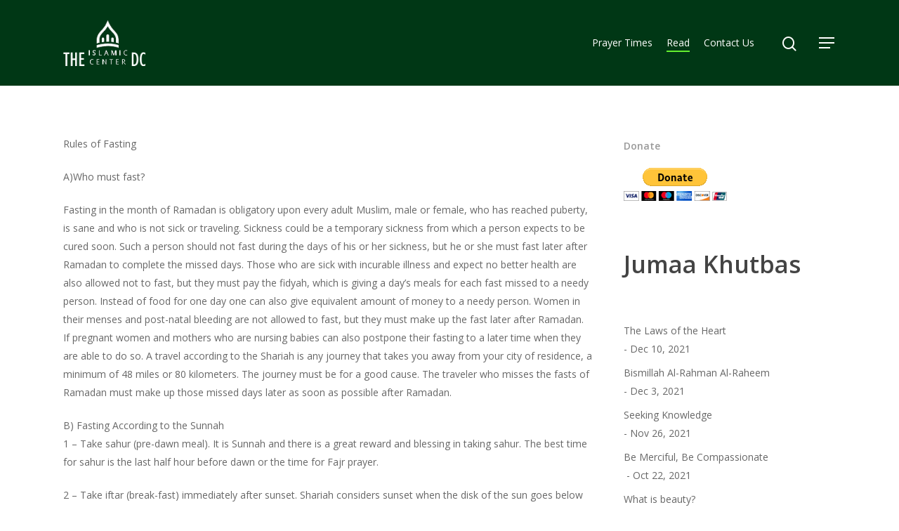

--- FILE ---
content_type: text/html; charset=UTF-8
request_url: https://theislamiccenter.us/wp-admin/admin-ajax.php?action=get_ds_quran_verse
body_size: 241
content:

        <div class='quranVerse'>
            <blockquote>
                <p>And whoever is patient and forgives - indeed, that is of the matters [requiring] determination.</p> 
                <span class='link'>
                    <a target='_new' href='http://quran.com/42/43'>
                        <span class='sura'> ~ Ash-Shura: 43 ~ </span>
                    </a>
                </span>
            </blockquote>
        </div>
        

--- FILE ---
content_type: text/css
request_url: https://theislamiccenter.us/wp-content/plugins/daily-prayer-time-for-mosques/Assets/css/styles.css?ver=2025.02.02
body_size: 4036
content:
@import "eict.css";
@import "usman/style.css";

pt/*Default styling*/
-body {
    font-family: 'Ubuntu', sans-serif;
}
div.dropdown {
    width: 300px !important;
}
span.scDate {
    font-weight: 800;
}
span.scHijri {
    font-style: italic;
}

.marquee {
    width: 100%;
    overflow: hidden;
  }

div.upload-step {
    padding-bottom: 20px;
}
div.upload-step label{
    width: 350px;
    font-style: normal;
    font-weight: 200;
    float: left;
}
div.upload-step select{
    padding-left: 10px;
    width: 350px;
}
select.quickMonth{
    width: 120px;
}
td.Fri, td.Friday{
    font-weight: bold;
    color: red;
}
td input.Fri{
    color: red;
}
tr.Fri {
    color: red;
}
td.Sat, td.Sun, td input.Sat, td input.Sun{
    color: green;
}
tr.today {
    font-size: large;
    font-weight: bold;
    color: blue;
}

table.dptAdmin td{
    text-align: left;
    padding-right: 20px;
    padding-left: 10px;
    width: auto;
}
table.dptAdmin td input.other{
    text-align: center;
    width: 110px;
}
table.dptAdmin th{
    text-align: center;
    background-color: #ccddee;
}

table.quickUpdate th{
    text-align: center;
    width: 80px;
    background-color: #514444;
    color: #fff;
}
table.quickUpdate td {
    text-align: center;
    border-bottom: 1px solid grey;
}
table.quickUpdate td input[type="time"]{
    color: grey;
    font-weight: 500;
    width: 100px;
    text-align: center;
}
table.quickUfpdate td input:focus{
    color: #000;
}

table.dptTimetable {
    margin-top: 5px;
    width: 100%;
    border: 1px solid;
    border-collapse: collapse;
}
table.dptTimetable thead.prayerName {
    font-weight: bold;
    background: #eee;
}
table.dptTimetable tr, table.dptTimetable td, table.dptTimetable th {
    border: 1px solid black;
}
table.dptTimetable tr td{
    text-align: center;
    padding: 5px;
    width: 100px;
    white-space: nowrap;
    vertical-align: middle;
    border: none;
}
table.dptTimetable tr, table.dptTimetable th{
     text-align: center;
     padding: 5px;
     vertical-align: middle;
     width: 100px;
     white-space: nowrap;
}
table.dptTimetable tr td.jamah, td.jamahMonth{
    font-weight: bold;
}
td.jamahMonth{
    font-weight: bold;
    background-color: #FFE;
}
td.dptMonthlyIqamah{
    font-weight: bold;
}
table.dptTimetable th.tableHeading{
    background-color: #D2A9AC;
    font-weight: bold;
}
table.dptTimetable th.fasting, td.fasting{
    background: rgba(0, 128, 0, 0.34);
    width: 100px;
    font-weight: bold;
}
table.dptTimetable th.azanOnly {
    width: 140px;
}
table.dptTimetable tr:hover {
    background: #eee;
}
table.dptTimetable th.highlight, tr.highlight, td.highlight {
    background-color: #F5FF92;
    font-weight: bold;
}

/*No Border styling*/
table.dptNoBorder {
    border: 0;
    background: inherit;
}
table.dptNoBorder tr, table.dptNoBorder td, table.dptNoBorder th{
    border: 0;
    background: inherit;
}
/* End of No Border styling*/

table.customStyles {}  /* intentionally blank  */

.dptCenter {
    margin: auto;
    width: 50%;
    border:3px solid #8AC007;
    padding-left: 10px;
    padding-top: 10px;
    margin-top: 20px;
    text-align: center;
}

.orange {
    color: orange;
}

.red {
    color: red;
}

.blue {
    color: blue;
}

.green {
    color: green;
}

.smallFont {
    font-style: italic;
    font-size: smaller;
}

div.donation {
    width: auto;
    color: #000000;
    background-color: #f1f1f1;
    padding: 15px;
    line-height: 1.15em;
    word-wrap: break-word;
    margin-bottom: 12px;
    margin-top: 12px;
    box-shadow: 0 1px 3px rgba(0,0,0,0.12), 0 1px 2px rgba(0,0,0,0.24);
}
div.donation-text {
    margin-top: 20px;
    width: auto;
    background-color: #ffffff;
    padding: 1.1%;
    border-left: 4px solid #8AC007;
    word-wrap: break-word;
}
div.donation-link {
    margin-top: 20px;
    width: 25%;
    background-color: #0088cc;
    color: white;
    padding: 1.1%;
    border-left: 4px solid #8AC007;
    word-wrap: break-word;
    font-size: medium;
    text-align: center;
}
div.donation-link a{
    color: white;
}
div.donation-link a:hover{
    color: black;
}
table.dptTimetable th.jummah, table.dptTimetable th.notificationBackground  {
    background-color: maroon;
    font-weight: bold;
    color: #FFF;
    text-align: center;
}

#langSettings{
    cursor: pointer;
}

p.monthHeading{
    float:left;
    margin-right: 20px;
    font-size: 20px;
}

span.printIcon {
    float: right;
    cursor: pointer;
}

select.otherMonth  {
    border: 1px solid;  /*Removes border*/
    -moz-appearance: none; /* Removes Default Firefox style*/
    width: 150px; /*Width of select dropdown to give space for arrow image*/
    text-indent: 0.01px; /* Removes default arrow from firefox*/
    text-overflow: "";  /*Removes default arrow from firefox*/ /*My custom style for fonts*/
    padding: 5px;
    float: left;
    border-radius: 5px 5px 5px 5px;
    background-size: 20px auto;
    background-position: right 5px center;
}

span.dpt-donation {
    width: auto;
    color: #000000;
    background-color: maroon;
    padding: 10px;
    line-height: 1.15em;
    word-wrap: break-word;
    margin-bottom: 12px;
    margin-top: 12px;
    box-shadow: 0 1px 3px rgba(0,0,0,0.12), 0 1px 2px rgba(0,0,0,0.24);
    font-size: 15px;
}

span.dpt-donation a{
    color: #abc;
    font-weight: bold;
}

span.dpt-donation a:hover{
    color: #fff;
    font-weight: bold;
}

.button {
    font-weight: bold;
}

.saveButton {
    float: left;
    margin-right: 5px;
}

h3.printSiteName {
    display: none;
    visibility: hidden;
}

.hijriDate {
    font-weight: initial;
    font-style: italic;
    display: block;
    margin-bottom: 0px;
    text-align: center;
}
span.nextPrayer {
    color: red;
}
div.dptScNextPrayer {
    font-weight: bold;
    text-transform: uppercase;
}
span.minLeftText {
    text-transform: lowercase;
}

span.green h2.dptScTime {
    margin: unset;
}

h2.vertical div span h2.dptScTime {
    margin: 10px;
}
h2#dsNextPrayer div span h2.dptScTime {
    font-size: 2em;
    font-weight: 700;
}

.jamahChanges span{
    margin-left: 20px;
    margin-right: 20px;
}

p.nextIqamah {
    margin: 0px;
}

div.digital-screen div.left-screen {
    float: left;
}

.monthlyTimetable{
	width: 100%;
	overflow-x:auto;
}

.active-slider{
    width: 200px;
}

.fa-check {
    display: block !important;
}
.fa-check:after {
    padding-right: 5px;
}
div.monthSelector {
    margin-bottom: 10px;
}
a.url {
    text-decoration: underline;
}

div.todaySpan {
    padding: 10px 0px 10px 0px;
    font-weight: bold;
}

.grow { transition: all .2s ease-in-out; }
.grow:hover {
    transform: scale(9);
    cursor: pointer;
    transform-origin: right 2px;
}

div.quranVerse p{
    font-style: italic;
    display: inline;
}
div.quranVerse p.vertical{
    font-style: italic;
    display: inline;
    font-size: 3vw;
}
div.quranVerse span.sura{
    font-size: 0.9rem;
}

.friday {
    color: red;
}

/* X BOARD */
.x-board {
    color: #000;
    height: 100vh;
    text-align: center;
    font-family: Arial, Helvetica, sans-serif;
}

#overlay { position: absolute; top: 0; left: 0; width: 100%; height: 100%; background: black; opacity: 0; z-index: 99;}

.height-100 {
    height: 100%;
}

.width-100 {
    width: 100%;
}

.height-100vh {
    height: 100vh;
}

.x-board .height-100 {
    height: 100%;
}
.x-board .height-70 {
    height: 70%;
}
.x-board .height-60 {
    height: 60%;
}
.x-board .height-50 {
    height: 50%;
}
.x-board .height-40 {
    height: 40%;
}
.x-board .height-30 {
    height: 30%;
}
.x-board .height-24 {
    height: 24%;
    top: 10% !important;
}
.x-board .top-row {
    height: 15%;
}
.x-board .middle-row {
height: 70%;
}
.x-board td span.prayerFinished {
    opacity: 50%;
}

.x-board div.dsScroll{
    float: left;
}

.x-board span.jamahChanges {
    color:red;
}

.x-board .bottom-row {
    height: 15%;
    flex-wrap: wrap;
}

.x-board .table-borderless td,
.x-board .table-borderless th,
.x-board .table-borderless tr{
    border: 0 !important;
}

.x-board .align-middle {
    position: relative;
    top: 50%;
    -webkit-transform: translateY(-50%);
    -ms-transform: translateY(-50%);
    transform: translateY(-50%);
}

.x-board .align-middle-next-prayer {
    position: relative;
    top:50%
}

.x-board .green {
    color: #fff;
    opacity: .8;
}

.x-board .bg-dark {
    background-color: #000;
    color: #eee;
}
.x-board .bg-white {
    background-color: #fff;
}
.x-board .time{
    color: #fff;
    font-size: 9vh;
    font-weight:bold;
}
.x-board .vertical-time{
    font-size: 17vw;
    height: 70%;
}
.x-board .vertical-date{
    height: 30%;
}

.x-board .date-eng{
    font-weight: bold;
    padding-left: 5px;
    font-size: 6vh;
    text-shadow: 0 0 2px #00c6ff;
}

.x-board span.vertical {
    font-size: 3vh !important;
    padding-bottom: 20px;
}
.x-board p.hijriDate{
    display: inline;
    color: blue;
    margin-left: 10px;
}
.x-board span.hijri p{
    font-size: 4vh !important;
}
.x-board span.verticalhijri p{
    font-size: 2vh !important;
}
.x-board span.dsJumuah-vertical{
    font-size: 2.5vh !important;
}
.x-board h3 {
    font-weight: bold;
    margin-bottom: 0px;
    margin-top: 0px;
}
.x-board .bg-red {
    background-color: #0066bf;
}
.x-board .bg-green {
    background-color: #008743;
}
.x-board .bg-green h2{}

.x-board table {
    margin: 0;
    border: none;
    border-spacing: 0;
    border-collapse: collapse;
}

.x-board .l-red {
    background-color: #dd8500;
}

.x-board table th, .x-board table td {
    padding: 15px;
    font-size: 5vh;
    text-transform: none;
    letter-spacing: normal;
}

.x-board table.vertical th, .x-board table.vertical td{
    padding: 0px;
    font-size: 3vh;
    text-transform: none;
    letter-spacing: normal;
}

.x-board table td.prayerName {
    background: #383838;
    color: #eee;
    font-weight: bold;
    text-align: left;
    padding-left: 35px;
}
.x-board table td.sunrise {
    text-align: center;
}
.x-board table thead tr th {
    text-align: center;
}
.x-board table thead tr th,
.x-board table thead tr td,
.x-board table tbody tr td {
    padding: 0px;
    border-bottom: 1px solid rgba(155,96,91,1);
    border-left: none;
    border-right: none;
    vertical-align: middle;
    border-collapse: collapse;
    color: #eee;
}
.x-board table > thead > tr > td {
    border-bottom: 1px solid #000;
    border-top: 1px solid #000;
}
.x-board td span.dpt_start, td span.dpt_jamah {
    font-size: 6vh;
}
.x-board .vertical td span.dpt_start, .vertical td span.dpt_jamah {
    font-size: 3vh;
}
.x-board table > tbody > tr:last-child > td {
    border: none;
}

.x-board table td span {
    font-weight: bold;
}

.x-board .nextPrayer {
    color: #fff !important;
}
.x-board span.nextPrayer {
    display: inline-block;
}
.x-board .nextPrayer h2 {
    color: #fff !important;
    font-size: 10vh !important;
    margin: 30px;
}
.x-board .nextPrayer h3 {
    color: #fff !important;
    font-size: 10vh !important;
    opacity: .8
}
.x-board .nextPrayer h4 {
    padding:60px;
    font-size: 8vh;
    opacity: .8
}

.x-board .nextPrayer h4.vertical {
    padding: 30px;
    font-size: 6vw;
    opacity: .8
}
.x-board .nextPrayer h4.vertical span.sura{
    font-size: 3vw;
    opacity: .8;
    padding-top: 10px;
}
.x-board .nextPrayer h2.vertical {
    font-size: 4vh !important;
}
.x-board .nextPrayer h3.vertical {
    font-size: 4vh !important;
    opacity: .8
}
.x-board tr.nextPrayer td{
    background-color: red;
}

.x-board .dptScTime{
    color: inherit;
}
.x-board .timeLeft {
    font-size: 0.8em;
}
.x-board .timeLeftCountDown {
    display: inline;
}

.x-board .blink{
    animation: blink 1s infinite;
    font-weight: bold;
    font-size: 4vh;
    line-height: 1.2;
}
.x-board .blink-vertical{
    animation: blink 1s infinite;
    font-weight: bold;
}

.x-board .blink-vertical a{
    font-size: 3vh;
}

.x-board span.tomorrow {
    margin-left: 10px;
}

.x-board div.sehri  {
    float: left;
    padding: 0px 30px 0px 30px;
    font-size: 3vh;
    background: red;
    font-weight: 800;
}

.x-board div.iftar  {
    padding: 0px 30px 0px 30px;
    font-size: 3vh;
    background: red;
    font-weight: 800;
    text-align: right;
}

div.jamahChanges-horizontal span{
    font-size: 5vh;
    word-spacing: 10px;
    padding-bottom: 10px;
}
div.jamahChanges-vertical span{
    font-size: 3vh;
    word-spacing: 10px;
    padding-bottom: 10px;
}

h3.scrolling-vertical > marquee > div > span {
    font-size: 3vh;
    word-spacing: 10px;
    padding-bottom: 10px;
}

.x-time-change{
    word-spacing: 10px;
    color: #ffffff;
    padding-left: 10px;
    padding-right: 10px;
}
.x-board .padding-null {
    padding: 0;
}

.x-board .carousel .item{
   height:100%;
 }
.x-board .carousel-inner {
    height:100%;
}

.x-board img.logo{
    max-width: 50%;
    max-height: 100%;
    float: right;
    padding: 10px;
}

#carouselExampleIndicators {
    height: 100%;
    width: 100%;
    padding-right: 0px !important;
    padding-left: 0px !important;
}

#carouselExampleIndicators div  div  img {
    height: 100%;
    width: 100%;
}

.x-board .scrolling{
    font-size: 5vh;
}

.x-board .scrolling-vertical{
    padding-top: 15%;
    font-size: 3vh;
}

.x-board h2.dptScTime p.jumuah {
    font-size: 12vh;
    margin: 20px;
}

.x-board .blink a,  div.dsScroll a {
    text-decoration: none !important;
}

.x-board div.quranVerse span.sura {
    font-size: 3rem;
    color: #98ce8c;
    display: block;
    padding-top: 10px;
}
p.jumuah {
    margin: 40px;
}

h2.vertical > div > span > h2 > p {
    font-size: 6vh !important;
}

@keyframes blink{
    0%{opacity: 1;}
    75%{opacity: 1;}
    76%{ opacity: 0;}
    100%{opacity: 0;}
}

/*
inspired from https://codepen.io/Rowno/pen/Afykb
*/
.carousel-fade .carousel-inner .item {
    opacity: 0;
    transition-property: opacity;
}

.carousel-fade .carousel-inner .active {
    opacity: 1;
}

.carousel-fade .carousel-inner .active.left,
.carousel-fade .carousel-inner .active.right {
    left: 0;
    opacity: 0;
    z-index: 1;
}

.carousel-fade .carousel-inner .next.left,
.carousel-fade .carousel-inner .prev.right {
    opacity: 1;
}

.carousel-fade .carousel-control {
    z-index: 2;
}

@media only screen and (max-width: 1024px) {
    h2#dsNextPrayer div span h2.dptScTime{
        font-weight: 700;
    }
    .x-board .nextPrayer h2 {
        margin: 0px;
    }
}
@media only screen and (max-device-width: 520px) {
    .x-board div.sehri {
        font-size: 2vh;
    }
    .x-board div.iftar  {
        font-size: 2vh;
    }
}

/*
WHAT IS NEW IN 3.3: "Added transforms to improve carousel performance in modern browsers."
now override the 3.3 new styles for modern browsers & apply opacity
*/
@media all and (transform-3d), (-webkit-transform-3d) {
    .carousel-fade .carousel-inner > .item.next,
    .carousel-fade .carousel-inner > .item.active.right {
        opacity: 0;
        -webkit-transform: translate3d(0, 0, 0);
        transform: translate3d(0, 0, 0);
    }
    .carousel-fade .carousel-inner > .item.prev,
    .carousel-fade .carousel-inner > .item.active.left {
        opacity: 0;
        -webkit-transform: translate3d(0, 0, 0);
        transform: translate3d(0, 0, 0);
    }
    .carousel-fade .carousel-inner > .item.next.left,
    .carousel-fade .carousel-inner > .item.prev.right,
    .carousel-fade .carousel-inner > .item.active {
        opacity: 1;
        -webkit-transform: translate3d(0, 0, 0);
        transform: translate3d(0, 0, 0);
    }
}

.clock {
    margin: 0 auto;
    color: #fff;
}

ul.clock {
    margin: 0 auto;
    padding: 0px;
    list-style: none;
    border: none;
    word-spacing: -10px;
}

ul.clock li {
    display: inline;
    text-shadow: 0 0 5px #00c6ff;
    /* font-family: "DSDIGI", sans-serif; */
}
ul.clock li#sec {
    font-size: 50%;
}
#point {
    position: relative;
    -moz-animation: mymove 1s ease infinite;
    -webkit-animation: mymove 1s ease infinite;
}

/* Simple Animation */
@-webkit-keyframes mymove {
    0% {opacity: 1.0;
    text-shadow: 0 0 20px #00c6ff;
    }

    50% {
        opacity: 0;
        text-shadow: none;
    }

    100% {
        opacity: 1.0;
        text-shadow: 0 0 20px #00c6ff;
    }
}

@-moz-keyframes mymove {
    0% {
        opacity: 1.0;
        text-shadow: 0 0 20px #00c6ff;
    }

    50% {
        opacity: 0;
        text-shadow: none;
    }

    100% {
        opacity: 1.0;
        text-shadow: 0 0 20px #00c6ff;
    }
}

div.carousel-item a{
    text-decoration: none;
}
p.adhan-copy{
    color: blue;
    font-family: monospace;
}

.qtime {
    width: 90px;
    text-align: center;
}

h2.eict-donation a{
    color: red;
    font-weight: 700;
}
